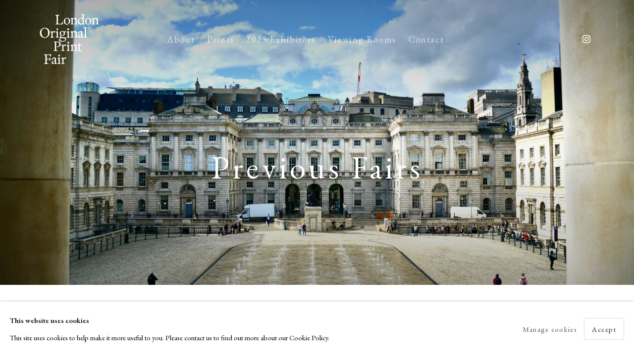

--- FILE ---
content_type: text/html; charset=utf-8
request_url: https://londonoriginalprintfair.com/gallery/
body_size: 9042
content:



                        
    <!DOCTYPE html>
    <!-- Site by Artlogic - https://artlogic.net -->
    <html lang="en">
        <head>
            <meta charset="utf-8">
            <title>Previous Fairs | London Original Print Fair</title>
        <meta property="og:site_name" content="London Original Print Fair" />
        <meta property="og:title" content="Previous Fairs" />
        <meta property="og:description" content="View photographs of previous Fairs" />
        <meta property="og:image" content="https://londonoriginalprintfair.com/custom_images/1200x630c/usr/images/pages/hero_image/items/ba/ba73bfc0030448faa40936d4af8d51e0/hgc_8771.jpeg?focal=49,44" />
        <meta property="og:image:width" content="1200" />
        <meta property="og:image:height" content="630" />
        <meta property="twitter:card" content="summary_large_image">
        <meta property="twitter:url" content="https://londonoriginalprintfair.com/gallery/">
        <meta property="twitter:title" content="Previous Fairs">
        <meta property="twitter:description" content="View photographs of previous Fairs">
        <meta property="twitter:text:description" content="View photographs of previous Fairs">
        <meta property="twitter:image" content="https://londonoriginalprintfair.com/custom_images/1200x630c/usr/images/pages/hero_image/items/ba/ba73bfc0030448faa40936d4af8d51e0/hgc_8771.jpeg?focal=49,44">
        <meta name="google" content="notranslate" />
            <meta name="description" content="View photographs of previous Fairs" />
            <meta name="publication_date" content="2023-06-16 12:36:26" />
            <meta name="generator" content="Artlogic CMS - https://artlogic.net" />
            
            <meta name="accessibility_version" content="1.0"/>
            
            
                <meta name="viewport" content="width=device-width, minimum-scale=0.5, initial-scale=1.0" />

            

<link rel="icon" href="/usr/images/preferences/1571751083.ico" type="image/x-icon" />
<link rel="shortcut icon" href="/usr/images/preferences/1571751083.ico" type="image/x-icon" />

<meta name="application-name" content="London Original Print Fair"/>
<meta name="msapplication-TileColor" content="#ffffff"/>
            
            
            
                <link rel="stylesheet" media="print" href="/lib/g/2.0/styles/print.css">
                <link rel="stylesheet" media="print" href="/styles/print.css">

            <script>
            (window.Promise && window.Array.prototype.find) || document.write('<script src="/lib/js/polyfill/polyfill_es6.min.js"><\/script>');
            </script>


            
		<link data-context="helper" rel="stylesheet" type="text/css" href="/lib/webfonts/font-awesome/font-awesome-4.6.3/css/font-awesome.min.css?c=27042050002205&v=2018053991&g=3f05e105b52dac58363b3b2b1c227728"/>
		<link data-context="helper" rel="stylesheet" type="text/css" href="/lib/archimedes/styles/archimedes-frontend-core.css?c=27042050002205&v=2018053991&g=3f05e105b52dac58363b3b2b1c227728"/>
		<link data-context="helper" rel="stylesheet" type="text/css" href="/lib/archimedes/styles/accessibility.css?c=27042050002205&v=2018053991&g=3f05e105b52dac58363b3b2b1c227728"/>
		<link data-context="helper" rel="stylesheet" type="text/css" href="/lib/jquery/1.12.4/plugins/jquery.archimedes-frontend-core-plugins-0.1.css?c=27042050002205&v=2018053991&g=3f05e105b52dac58363b3b2b1c227728"/>
		<link data-context="helper" rel="stylesheet" type="text/css" href="/lib/jquery/1.12.4/plugins/fancybox-2.1.3/jquery.fancybox.css?c=27042050002205&v=2018053991&g=3f05e105b52dac58363b3b2b1c227728"/>
		<link data-context="helper" rel="stylesheet" type="text/css" href="/lib/jquery/1.12.4/plugins/fancybox-2.1.3/jquery.fancybox.artlogic.css?c=27042050002205&v=2018053991&g=3f05e105b52dac58363b3b2b1c227728"/>
		<link data-context="helper" rel="stylesheet" type="text/css" href="/lib/jquery/1.12.4/plugins/slick-1.8.1/slick.css?c=27042050002205&v=2018053991&g=3f05e105b52dac58363b3b2b1c227728"/>
		<link data-context="helper" rel="stylesheet" type="text/css" href="/lib/jquery/plugins/roomview-photo/1.0/jquery.roomview-photo.1.0.css?c=27042050002205&v=2018053991&g=3f05e105b52dac58363b3b2b1c227728"/>
		<link data-context="helper" rel="stylesheet" type="text/css" href="/lib/jquery/plugins/pageload/1.1/jquery.pageload.1.1.css?c=27042050002205&v=2018053991&g=3f05e105b52dac58363b3b2b1c227728"/>
		<link data-context="helper" rel="stylesheet" type="text/css" href="/lib/jquery/plugins/augmented_reality/1.0/jquery.augmented_reality.1.0.css?c=27042050002205&v=2018053991&g=3f05e105b52dac58363b3b2b1c227728"/>
		<link data-context="helper" rel="stylesheet" type="text/css" href="/core/dynamic_base.css?c=27042050002205&v=2018053991&g=3f05e105b52dac58363b3b2b1c227728"/>
		<link data-context="helper" rel="stylesheet" type="text/css" href="/core/dynamic_main.css?c=27042050002205&v=2018053991&g=3f05e105b52dac58363b3b2b1c227728"/>
		<link data-context="helper" rel="stylesheet" type="text/css" href="/core/user_custom.css?c=27042050002205&v=2018053991&g=3f05e105b52dac58363b3b2b1c227728"/>
		<link data-context="helper" rel="stylesheet" type="text/css" href="/core/dynamic_responsive.css?c=27042050002205&v=2018053991&g=3f05e105b52dac58363b3b2b1c227728"/>
		<link data-context="helper" rel="stylesheet" type="text/css" href="/lib/webfonts/artlogic-site-icons/artlogic-site-icons-1.0/artlogic-site-icons.css?c=27042050002205&v=2018053991&g=3f05e105b52dac58363b3b2b1c227728"/>
		<link data-context="helper" rel="stylesheet" type="text/css" href="/lib/jquery/plugins/plyr/3.5.10/plyr.css?c=27042050002205&v=2018053991&g=3f05e105b52dac58363b3b2b1c227728"/>
		<link data-context="helper" rel="stylesheet" type="text/css" href="/lib/styles/fouc_prevention.css?c=27042050002205&v=2018053991&g=3f05e105b52dac58363b3b2b1c227728"/>
<!-- add crtical css to improve performance -->
		<script data-context="helper"  src="/lib/jquery/1.12.4/jquery-1.12.4.min.js?c=27042050002205&v=2018053991&g=3f05e105b52dac58363b3b2b1c227728"></script>
		<script data-context="helper" defer src="/lib/g/2.0/scripts/webpack_import_helpers.js?c=27042050002205&v=2018053991&g=3f05e105b52dac58363b3b2b1c227728"></script>
		<script data-context="helper" defer src="/lib/jquery/1.12.4/plugins/jquery.browser.min.js?c=27042050002205&v=2018053991&g=3f05e105b52dac58363b3b2b1c227728"></script>
		<script data-context="helper" defer src="/lib/jquery/1.12.4/plugins/jquery.easing.min.js?c=27042050002205&v=2018053991&g=3f05e105b52dac58363b3b2b1c227728"></script>
		<script data-context="helper" defer src="/lib/jquery/1.12.4/plugins/jquery.archimedes-frontend-core-plugins-0.1.js?c=27042050002205&v=2018053991&g=3f05e105b52dac58363b3b2b1c227728"></script>
		<script data-context="helper" defer src="/lib/jquery/1.12.4/plugins/jquery.fitvids.js?c=27042050002205&v=2018053991&g=3f05e105b52dac58363b3b2b1c227728"></script>
		<script data-context="helper" defer src="/core/dynamic.js?c=27042050002205&v=2018053991&g=3f05e105b52dac58363b3b2b1c227728"></script>
		<script data-context="helper" defer src="/lib/archimedes/scripts/archimedes-frontend-core.js?c=27042050002205&v=2018053991&g=3f05e105b52dac58363b3b2b1c227728"></script>
		<script data-context="helper" defer src="/lib/archimedes/scripts/archimedes-frontend-modules.js?c=27042050002205&v=2018053991&g=3f05e105b52dac58363b3b2b1c227728"></script>
		<script data-context="helper" type="module"  traceurOptions="--async-functions" src="/lib/g/2.0/scripts/galleries_js_loader__mjs.js?c=27042050002205&v=2018053991&g=3f05e105b52dac58363b3b2b1c227728"></script>
		<script data-context="helper" defer src="/lib/g/2.0/scripts/feature_panels.js?c=27042050002205&v=2018053991&g=3f05e105b52dac58363b3b2b1c227728"></script>
		<script data-context="helper" defer src="/lib/g/themes/aspect/2.0/scripts/script.js?c=27042050002205&v=2018053991&g=3f05e105b52dac58363b3b2b1c227728"></script>
		<script data-context="helper" defer src="/lib/archimedes/scripts/json2.js?c=27042050002205&v=2018053991&g=3f05e105b52dac58363b3b2b1c227728"></script>
		<script data-context="helper" defer src="/lib/archimedes/scripts/shop.js?c=27042050002205&v=2018053991&g=3f05e105b52dac58363b3b2b1c227728"></script>
            
            

            
                


    <script>
        function get_cookie_preference(category) {
            result = false;
            try {
                var cookie_preferences = localStorage.getItem('cookie_preferences') || "";
                if (cookie_preferences) {
                    cookie_preferences = JSON.parse(cookie_preferences);
                    if (cookie_preferences.date) {
                        var expires_on = new Date(cookie_preferences.date);
                        expires_on.setDate(expires_on.getDate() + 365);
                        console.log('cookie preferences expire on', expires_on.toISOString());
                        var valid = expires_on > new Date();
                        if (valid && cookie_preferences.hasOwnProperty(category) && cookie_preferences[category]) {
                            result = true;
                        }
                    }
                }
            }
            catch(e) {
                console.warn('get_cookie_preference() failed');
                return result;
            }
            return result;
        }

        window.google_analytics_init = function(page){
            var collectConsent = true;
            var useConsentMode = false;
            var analyticsProperties = ['UA-153098136-6', 'G-N60BLRXVPB'];
            var analyticsCookieType = 'statistics';
            var disableGa = false;
            var sendToArtlogic = true;
            var artlogicProperties = {
                'UA': 'UA-157296318-1',
                'GA': 'G-GLQ6WNJKR5',
            };

            analyticsProperties = analyticsProperties.concat(Object.values(artlogicProperties));

            var uaAnalyticsProperties = analyticsProperties.filter((p) => p.startsWith('UA-'));
            var ga4AnalyticsProperties = analyticsProperties.filter((p) => p.startsWith('G-')).concat(analyticsProperties.filter((p) => p.startsWith('AW-')));

            if (collectConsent) {
                disableGa = !get_cookie_preference(analyticsCookieType);

                for (var i=0; i < analyticsProperties.length; i++){
                    var key = 'ga-disable-' + analyticsProperties[i];

                    window[key] = disableGa;
                }

                if (disableGa) {
                    if (document.cookie.length) {
                        var cookieList = document.cookie.split(/; */);

                        for (var i=0; i < cookieList.length; i++) {
                            var splitCookie = cookieList[i].split('='); //this.split('=');

                            if (splitCookie[0].indexOf('_ga') == 0 || splitCookie[0].indexOf('_gid') == 0 || splitCookie[0].indexOf('__utm') == 0) {
                                //h.deleteCookie(splitCookie[0]);
                                var domain = location.hostname;
                                var cookie_name = splitCookie[0];
                                document.cookie =
                                    cookie_name + "=" + ";path=/;domain="+domain+";expires=Thu, 01 Jan 1970 00:00:01 GMT";
                                // now delete the version without a subdomain
                                domain = domain.split('.');
                                domain.shift();
                                domain = domain.join('.');
                                document.cookie =
                                    cookie_name + "=" + ";path=/;domain="+domain+";expires=Thu, 01 Jan 1970 00:00:01 GMT";
                            }
                        }
                    }
                }
            }

            if (uaAnalyticsProperties.length) {
                (function(i,s,o,g,r,a,m){i['GoogleAnalyticsObject']=r;i[r]=i[r]||function(){
                (i[r].q=i[r].q||[]).push(arguments)},i[r].l=1*new Date();a=s.createElement(o),
                m=s.getElementsByTagName(o)[0];a.async=1;a.src=g;m.parentNode.insertBefore(a,m)
                })(window,document,'script','//www.google-analytics.com/analytics.js','ga');


                if (!disableGa) {
                    var anonymizeIps = false;

                    for (var i=0; i < uaAnalyticsProperties.length; i++) {
                        var propertyKey = '';

                        if (i > 0) {
                            propertyKey = 'tracker' + String(i + 1);
                        }

                        var createArgs = [
                            'create',
                            uaAnalyticsProperties[i],
                            'auto',
                        ];

                        if (propertyKey) {
                            createArgs.push({'name': propertyKey});
                        }

                        ga.apply(null, createArgs);

                        if (anonymizeIps) {
                            ga('set', 'anonymizeIp', true);
                        }

                        var pageViewArgs = [
                            propertyKey ? propertyKey + '.send' : 'send',
                            'pageview'
                        ]

                        if (page) {
                            pageViewArgs.push(page)
                        }

                        ga.apply(null, pageViewArgs);
                    }

                    if (sendToArtlogic) {
                        ga('create', 'UA-157296318-1', 'auto', {'name': 'artlogic_tracker'});

                        if (anonymizeIps) {
                            ga('set', 'anonymizeIp', true);
                        }

                        var pageViewArgs = [
                            'artlogic_tracker.send',
                            'pageview'
                        ]

                        if (page) {
                            pageViewArgs.push(page)
                        }

                        ga.apply(null, pageViewArgs);
                    }
                }
            }

            if (ga4AnalyticsProperties.length) {
                if (!disableGa || useConsentMode) {
                    (function(d, script) {
                        script = d.createElement('script');
                        script.type = 'text/javascript';
                        script.async = true;
                        script.src = 'https://www.googletagmanager.com/gtag/js?id=' + ga4AnalyticsProperties[0];
                        d.getElementsByTagName('head')[0].appendChild(script);
                    }(document));

                    window.dataLayer = window.dataLayer || [];
                    window.gtag = function (){dataLayer.push(arguments);}
                    window.gtag('js', new Date());

                    if (useConsentMode) {
                        gtag('consent', 'default', {
                            'ad_storage': 'denied',
                            'analytics_storage': 'denied',
                            'functionality_storage': 'denied',
                            'personalization_storage': 'denied',
                            'security': 'denied',
                        });

                        if (disableGa) {
                            // If this has previously been granted, it will need set back to denied (ie on cookie change)
                            gtag('consent', 'update', {
                                'analytics_storage': 'denied',
                            });
                        } else {
                            gtag('consent', 'update', {
                                'analytics_storage': 'granted',
                            });
                        }
                    }

                    for (var i=0; i < ga4AnalyticsProperties.length; i++) {
                        window.gtag('config', ga4AnalyticsProperties[i]);
                    }

                }
            }
        }

        var waitForPageLoad = true;

        if (waitForPageLoad) {
            window.addEventListener('load', function() {
                window.google_analytics_init();
                window.archimedes.archimedes_core.analytics.init();
            });
        } else {
            window.google_analytics_init();
        }
    </script>

            
            
            
            <noscript> 
                <style>
                    body {
                        opacity: 1 !important;
                    }
                </style>
            </noscript>
        </head>
        
        
        
        <body class="section-gallery page-gallery site-responsive responsive-top-size-1023 responsive-nav-slide-nav responsive-nav-side-position-fullscreen responsive-layout-forced-lists responsive-layout-forced-image-lists responsive-layout-forced-tile-lists analytics-track-all-links site-lib-version-2-0 scroll_sub_nav_enabled responsive_src_image_sizing hero_heading_title_position_overlay artworks_detail_ar_enabled no-page-params layout-hero-mode-fullbleed  layout-hero-header layout-fixed-header site-type-template pageload-ajax-navigation-active layout-animation-enabled layout-lazyload-enabled prevent_user_image_save" data-viewport-width="1024" data-site-name="lopf" data-connected-db-name="lopf" data-pathname="/gallery/"
    style="opacity: 0;"

>
            <script>document.getElementsByTagName('body')[0].className+=' browser-js-enabled';</script>
            


            
            






        <div id="responsive_slide_nav_content_wrapper">

    <div id="container">

        
    


    <div class="header-fixed-wrapper">
    <header id="header" class="clearwithin header_fixed header_transparent  ">
        <div class="inner clearwithin">

            


<div id="logo" class=" user-custom-logo-image auto_brightness_disabled"><a href="/">London Original Print Fair</a><span class="logo-variant-light"></span><span class="logo-variant-dark"></span></div>


            
                <div id="skiplink-container">
                    <div>
                        <a href="#main_content" class="skiplink">Skip to main content</a>
                    </div>
                </div>
            
        
            <div class="header-ui-wrapper">

                    <div id="responsive_slide_nav_wrapper" class="mobile_menu_align_center" data-nav-items-animation-delay>
                        <div id="responsive_slide_nav_wrapper_inner" data-responsive-top-size=1023>
                        
                            <nav id="top_nav" aria-label="Main site" class="navigation noprint clearwithin">
                                
<div id="top_nav_reveal" class="hidden"><ul><li><a href="#" role="button" aria-label="Close">Menu</a></li></ul></div>

        <ul class="topnav">
		<li class="topnav-filepath-about topnav-label-about topnav-id-21"><a href="/about/" aria-label="About">About</a></li>
		<li class="topnav-filepath-artworks topnav-label-prints topnav-id-121"><a href="/artworks/" aria-label="Prints">Prints</a></li>
		<li class="topnav-filepath-exhibitors topnav-label-2025-exhibitors topnav-id-22"><a href="/exhibitors/" aria-label="2025 Exhibitors">2025 Exhibitors</a></li>
		<li class="topnav-filepath-viewing-room topnav-label-viewing-rooms topnav-id-76"><a href="/viewing-room/" aria-label="Viewing Rooms">Viewing Rooms</a></li>
		<li class="topnav-filepath-contact topnav-label-contact topnav-id-25 last"><a href="/contact/" aria-label="Contact">Contact</a></li>
	</ul>


                                
                                



                                
                            </nav>
                            <div class="header_social_links_mobile clearwithin">
                                <div id="instagram" class="social_links_item"><a href="https://www.instagram.com/londonoriginalprintfair/" class=""><span class="social_media_icon instagram"></span>Instagram<span class="screen-reader-only">, opens in a new tab.</span></a></div>
                            </div>
                        
                        </div>
                    </div>
                

                <div class="header-icons-wrapper  active social-links-active">
                    
                    


                    
                        <div class="header_social_links_desktop clearwithin">
                            <div id="instagram" class="social_links_item"><a href="https://www.instagram.com/londonoriginalprintfair/" class=""><span class="social_media_icon instagram"></span>Instagram<span class="screen-reader-only">, opens in a new tab.</span></a></div>
                        </div>
     
                        <div id="slide_nav_reveal" tabindex="0" role="button">Menu</div>
                </div>
                
                

                



                

                
            </div>
        </div>
        



    </header>
    </div>



        
            



    
    
    <div id="hero_header" data-image-src="https://artlogic-res.cloudinary.com/w_2000,h_2000,c_limit,f_auto,fl_lossy,q_auto/ws-lopf/usr/images/pages/hero_image/items/ba/ba73bfc0030448faa40936d4af8d51e0/hgc_8771.jpeg?focal=49,44" data-color="#000" style="background-color:#000;background-position-x: 49%; background-position-y: 44%;" role="complementary" class="parallax-element hero_section_detect_brightness hero-mode-fullbleed">
        <div class="inner " >
            
                <div id="hero_heading">
                        <div class="title"><a href="/gallery/">Previous Fairs</a></div>
                    
                </div>
        </div>
        
            <div id="slideshow" class="fullscreen_slideshow fullscreen_slideshow_parallax detect-slide-brightness no-slideshow-images  "  style="background-color:#000" >
                <ul class="hero-parallax-element">
                        
                            <li class=" fullscreen-slide-brightness-detected fullscreen-slide-image-dark">

                                
        <style>
            .cycle-slide-active #hero-slide-0 {background-image:url('https://artlogic-res.cloudinary.com/w_2000,h_2000,c_limit,f_auto,fl_lossy,q_auto/ws-lopf/usr/images/pages/hero_image/items/ba/ba73bfc0030448faa40936d4af8d51e0/hgc_8771.jpeg?focal=49,44');background-position-x: 49%; background-position-y: 44%;   background-position-x: 49%; background-position-y: 44%;}
            @media screen and (max-width: 459px) {
                
            }
        </style>
    

                                <span id=hero-slide-0 class="image"></span>
                                <span class="content">
                                    <span class="inner">
                                    </span>
                                </span>
                            </li>
                </ul>
            </div>

        
        <style>
            #hero_image_responsive {background-image:url('https://artlogic-res.cloudinary.com/w_2000,h_2000,c_limit,f_auto,fl_lossy,q_auto/ws-lopf/usr/images/pages/hero_image/items/ba/ba73bfc0030448faa40936d4af8d51e0/hgc_8771.jpeg?focal=49,44');background-position-x: 49%; background-position-y: 44%;  background-color: #000; background-position-x: 49%; background-position-y: 44%;}
            @media screen and (max-width: 459px) {
                
            }
        </style>
    

        <div id="hero_image_responsive" class="no-slideshow-images ">
        </div>

        
    </div>


        <div id="main_content" role="main" class="clearwithin">
            <!--contentstart-->
            




    <div class="heading_wrapper cascading-page-header clearwithin cascading-section-top-level main_heading_hidden heading_wrapper_alternative">
            <h1 class="hidden">Previous Fairs</h1>
        
    <div id="sub_nav" class="nav navigation" role="navigation">
        
<ul class='ul_top' data-level="1">
    <li id="li_top_1"  class="first top active_dir active"><a href="/gallery/" class="first top active_dir active" aria-label="Link to London Original Print Fair Overview page (current nav item)">Overview</a>
</li>
    <li id="li_top_2"  class="top"><a href="/gallery/2023/" class="top" aria-label="Link to London Original Print Fair 2023 page">2023</a>
</li>
    <li id="li_top_3"  class="last top"><a href="/gallery/2022/" class="last top" aria-label="Link to London Original Print Fair 2022 page">2022</a>    </li>
</ul>

        <div class="clear"></div>
    </div>

    </div>

<div id="content" class="clearwithin" data-ct-name="pages" data-ct-type="record" data-ct-value="112" data-search-record-type="pages" data-search-record-id="112">

    
    <div id="content_module" class="clearwithin full_width prose">
        

    <h6>Founded in 1985, the London Original Print Fair is London&rsquo;s longest running art fair, offering visitors an unparalleled opportunity to explore, learn about and collect works by some of the world&rsquo;s greatest masters, alongside new pieces by rising talents hot off the press. Celebrating printmaking in all its forms, the Fair has something for everyone with a programme of inspiring talks and live demonstrations. Click the links below to get a taste of some of our recent Fairs...</h6>

        
        
    </div>

                <div class="divider"></div>
            

    
    <div class="feature_panels feature_panels_layout_standard ">
        <div class="feature_panels_inner clearwithin">
            <ul>

                    

                        
                        

                            







    
        <li class="panel grid_no_of_columns_3 panel_type_7 feature_variant_1  panel_id_347 panel_number_1 panel_image_grid panel_style_standard panel_variant_standard fp_unnamed  " >
                <div class="records_list grid_dynamic_layout_feature_panels gd_no_of_columns_3 gd_image_cropping_cropped image_list grid_dynamic_layout_feature_panels gd_no_of_columns_3 gd_image_cropping_cropped"">
                    <ul class="">
                            
                            <li class="feature_panel_standalone "">
                                    <a href="/gallery/2023/">
                                        <span class="image"><span>
                                            <img src="[data-uri]"  data-responsive-src="{'750': 'https://artlogic-res.cloudinary.com/w_750,c_limit,f_auto,fl_lossy,q_auto/ws-lopf/usr/images/feature_panels/images_and_objects/347/oisin-byrne-cut-flowers-2022-courtesy-advanced-graphics-london.jpg', '850': 'https://artlogic-res.cloudinary.com/w_850,c_limit,f_auto,fl_lossy,q_auto/ws-lopf/usr/images/feature_panels/images_and_objects/347/oisin-byrne-cut-flowers-2022-courtesy-advanced-graphics-london.jpg', '2400': 'https://artlogic-res.cloudinary.com/w_2400,c_limit,f_auto,fl_lossy,q_auto/ws-lopf/usr/images/feature_panels/images_and_objects/347/oisin-byrne-cut-flowers-2022-courtesy-advanced-graphics-london.jpg', '1600': 'https://artlogic-res.cloudinary.com/w_1600,c_limit,f_auto,fl_lossy,q_auto/ws-lopf/usr/images/feature_panels/images_and_objects/347/oisin-byrne-cut-flowers-2022-courtesy-advanced-graphics-london.jpg', '1200': 'https://artlogic-res.cloudinary.com/w_1200,c_limit,f_auto,fl_lossy,q_auto/ws-lopf/usr/images/feature_panels/images_and_objects/347/oisin-byrne-cut-flowers-2022-courtesy-advanced-graphics-london.jpg', '345': 'https://artlogic-res.cloudinary.com/w_345,c_limit,f_auto,fl_lossy,q_auto/ws-lopf/usr/images/feature_panels/images_and_objects/347/oisin-byrne-cut-flowers-2022-courtesy-advanced-graphics-london.jpg', '470': 'https://artlogic-res.cloudinary.com/w_470,c_limit,f_auto,fl_lossy,q_auto/ws-lopf/usr/images/feature_panels/images_and_objects/347/oisin-byrne-cut-flowers-2022-courtesy-advanced-graphics-london.jpg', '3000': 'https://artlogic-res.cloudinary.com/w_3000,c_limit,f_auto,fl_lossy,q_auto/ws-lopf/usr/images/feature_panels/images_and_objects/347/oisin-byrne-cut-flowers-2022-courtesy-advanced-graphics-london.jpg', '650': 'https://artlogic-res.cloudinary.com/w_650,c_limit,f_auto,fl_lossy,q_auto/ws-lopf/usr/images/feature_panels/images_and_objects/347/oisin-byrne-cut-flowers-2022-courtesy-advanced-graphics-london.jpg', '2600': 'https://artlogic-res.cloudinary.com/w_2600,c_limit,f_auto,fl_lossy,q_auto/ws-lopf/usr/images/feature_panels/images_and_objects/347/oisin-byrne-cut-flowers-2022-courtesy-advanced-graphics-london.jpg', '2800': 'https://artlogic-res.cloudinary.com/w_2800,c_limit,f_auto,fl_lossy,q_auto/ws-lopf/usr/images/feature_panels/images_and_objects/347/oisin-byrne-cut-flowers-2022-courtesy-advanced-graphics-london.jpg', '1400': 'https://artlogic-res.cloudinary.com/w_1400,c_limit,f_auto,fl_lossy,q_auto/ws-lopf/usr/images/feature_panels/images_and_objects/347/oisin-byrne-cut-flowers-2022-courtesy-advanced-graphics-london.jpg', '1000': 'https://artlogic-res.cloudinary.com/w_1000,c_limit,f_auto,fl_lossy,q_auto/ws-lopf/usr/images/feature_panels/images_and_objects/347/oisin-byrne-cut-flowers-2022-courtesy-advanced-graphics-london.jpg'}"  data-src="https://artlogic-res.cloudinary.com/w_600,c_limit,f_auto,fl_lossy,q_auto/ws-lopf/usr/images/feature_panels/images_and_objects/347/oisin-byrne-cut-flowers-2022-courtesy-advanced-graphics-london.jpg" alt="2023"  />
                                        </span></span>
                                        <div class="content">
                                                <h2 class="fp_title" data-fieldname="None">2023</h2>


                                        </div>
                                    </a>
                            </li>
                            
                            <li class="feature_panel_standalone "">
                                    <a href="/gallery/2022/">
                                        <span class="image"><span>
                                            <img src="[data-uri]"  data-responsive-src="{'750': 'https://artlogic-res.cloudinary.com/w_750,c_limit,f_auto,fl_lossy,q_auto/ws-lopf/usr/images/feature_panels/images_and_objects/347/lucie-paper-cut-01-1497x2048.jpg', '850': 'https://artlogic-res.cloudinary.com/w_850,c_limit,f_auto,fl_lossy,q_auto/ws-lopf/usr/images/feature_panels/images_and_objects/347/lucie-paper-cut-01-1497x2048.jpg', '2400': 'https://artlogic-res.cloudinary.com/w_2400,c_limit,f_auto,fl_lossy,q_auto/ws-lopf/usr/images/feature_panels/images_and_objects/347/lucie-paper-cut-01-1497x2048.jpg', '1600': 'https://artlogic-res.cloudinary.com/w_1600,c_limit,f_auto,fl_lossy,q_auto/ws-lopf/usr/images/feature_panels/images_and_objects/347/lucie-paper-cut-01-1497x2048.jpg', '1200': 'https://artlogic-res.cloudinary.com/w_1200,c_limit,f_auto,fl_lossy,q_auto/ws-lopf/usr/images/feature_panels/images_and_objects/347/lucie-paper-cut-01-1497x2048.jpg', '345': 'https://artlogic-res.cloudinary.com/w_345,c_limit,f_auto,fl_lossy,q_auto/ws-lopf/usr/images/feature_panels/images_and_objects/347/lucie-paper-cut-01-1497x2048.jpg', '470': 'https://artlogic-res.cloudinary.com/w_470,c_limit,f_auto,fl_lossy,q_auto/ws-lopf/usr/images/feature_panels/images_and_objects/347/lucie-paper-cut-01-1497x2048.jpg', '3000': 'https://artlogic-res.cloudinary.com/w_3000,c_limit,f_auto,fl_lossy,q_auto/ws-lopf/usr/images/feature_panels/images_and_objects/347/lucie-paper-cut-01-1497x2048.jpg', '650': 'https://artlogic-res.cloudinary.com/w_650,c_limit,f_auto,fl_lossy,q_auto/ws-lopf/usr/images/feature_panels/images_and_objects/347/lucie-paper-cut-01-1497x2048.jpg', '2600': 'https://artlogic-res.cloudinary.com/w_2600,c_limit,f_auto,fl_lossy,q_auto/ws-lopf/usr/images/feature_panels/images_and_objects/347/lucie-paper-cut-01-1497x2048.jpg', '2800': 'https://artlogic-res.cloudinary.com/w_2800,c_limit,f_auto,fl_lossy,q_auto/ws-lopf/usr/images/feature_panels/images_and_objects/347/lucie-paper-cut-01-1497x2048.jpg', '1400': 'https://artlogic-res.cloudinary.com/w_1400,c_limit,f_auto,fl_lossy,q_auto/ws-lopf/usr/images/feature_panels/images_and_objects/347/lucie-paper-cut-01-1497x2048.jpg', '1000': 'https://artlogic-res.cloudinary.com/w_1000,c_limit,f_auto,fl_lossy,q_auto/ws-lopf/usr/images/feature_panels/images_and_objects/347/lucie-paper-cut-01-1497x2048.jpg'}"  data-src="https://artlogic-res.cloudinary.com/w_600,c_limit,f_auto,fl_lossy,q_auto/ws-lopf/usr/images/feature_panels/images_and_objects/347/lucie-paper-cut-01-1497x2048.jpg" alt="2022"  />
                                        </span></span>
                                        <div class="content">
                                                <h2 class="fp_title" data-fieldname="None">2022</h2>


                                        </div>
                                    </a>
                            </li>
                    </ul>
                </div>

        </li>



                        
                    
                
            </ul>
        </div>
    </div>


    
</div>


            <!--contentend-->
        </div>

        


            
                

























<div id="footer" role="contentinfo" class=" advanced_footer">
    <div class="inner">
                <div class="advanced_footer_item clearwithin">
                    
        <div id="contact_info">
                <p><img style="float: left;" alt="" src="https://artlogic-res.cloudinary.com/c_limit,f_auto,fl_lossy,q_auto/ws-lopf/usr/library/main/images/51eu6cp3spl._sx350_bo1-204-203-200_.jpg" height="131" width="93" />  <em>A Buyer's Guide to Prints</em></p>
<p>  by Helen Rosslyn</p>
<p>  <a href="https://shop.royalacademy.org.uk/a-buyers-guide-to-prints" target="_blank"><strong>Buy Now</strong></a><span class="cms_button"><br /></span></p>
        </div>

                </div>
            
            <div class="advanced_footer_item advanced_footer_item_1">
                <p><a href="/about">About Us</a></p>
<p><a href="/a-guide-to-prints/">About Prints</a></p>
<p><a href="/contact">Contact</a></p>
            </div>
            <div class="advanced_footer_item advanced_footer_item_2">
                <p><a href="/exhibitors">Exhibitors</a></p>
<p><a href="/viewing-room">Viewing Rooms</a></p>
<p><a href="/artworks">Browse Prints</a></p>
            </div>
            <div class="advanced_footer_item advanced_footer_item_3">
                <p class="link"><a href="https://my.somersethouse.org.uk/events?K=London%20Original%20Print%20Fair&startDate=2025-03-20&queueittoken=e_skate2425public~q_00000000-0000-0000-0000-000000000000~ts_1737461574~ce_true~rt_afterevent~h_242447a28961ad24657a004404d230edffb6bf10c368a8e74b062e8d85ddff25"> </a></p>
            </div>

            
    
        <div id="social_links" class="clearwithin">
            <div id="instagram" class="social_links_item"><a href="https://www.instagram.com/londonoriginalprintfair/" class=""><span class="social_media_icon instagram"></span>Instagram<span class="screen-reader-only">, opens in a new tab.</span></a></div><div id="mailinglist" class="social_links_item"><a href="/mailing-list/" class=" mailinglist_signup_popup_link"><span class="social_media_icon mailinglist"></span>Join the mailing list</a></div>
        </div>

            <div class="clear"></div>
            
    <div class="copyright">
            
    <div class="small-links-container">
            <div class="cookie_notification_preferences"><a href="javascript:void(0)" role="button" class="link-no-ajax">Manage cookies</a></div>



    </div>

        <div id="copyright" class="noprint">
            <div class="copyright-text">
                    Copyright © London Original Print Fair 2026.    Text copyright © Helen Rosslyn, A Buyers Guide to Prints.    Design by Rosannagh Scarlet Esson
            </div>
                

        </div>
        
    </div>

        <div class="clear"></div>
    </div>
</div>
        <div class="clear"></div>

            <div id="cookie_notification" role="region" aria-label="Cookie banner" data-mode="consent" data-cookie-notification-settings="">
    <div class="inner">
        <div id="cookie_notification_message" class="prose">
                <p><strong>This website uses cookies</strong><br>This site uses cookies to help make it more useful to you. Please contact us to find out more about our Cookie Policy.</p>
        </div>
        <div id="cookie_notification_preferences" class="link"><a href="javascript:;" role="button">Manage cookies</a></div>
        <div id="cookie_notification_accept" class="button"><a href="javascript:;" role="button">Accept</a></div>

    </div>
</div>
    <div id="manage_cookie_preferences_popup_container">
        <div id="manage_cookie_preferences_popup_overlay"></div>
        <div id="manage_cookie_preferences_popup_inner">
            <div id="manage_cookie_preferences_popup_box" role="dialog" aria-modal="true" aria-label="Cookie preferences">
                <div id="manage_cookie_preferences_close_popup_link" class="close">
                    <a href="javascript:;" role="button" aria-label="close">
                        <svg width="20px" height="20px" viewBox="0 0 488 488" version="1.1" xmlns="http://www.w3.org/2000/svg" xmlns:xlink="http://www.w3.org/1999/xlink" aria-hidden="true">
                            <g id="Page-1" stroke="none" stroke-width="1" fill="none" fill-rule="evenodd">
                                <g id="close" fill="#5D5D5D" fill-rule="nonzero">
                                    <polygon id="Path" points="488 468 468 488 244 264 20 488 0 468 224 244 0 20 20 0 244 224 468 0 488 20 264 244"></polygon>
                                </g>
                            </g>
                        </svg>
                    </a>
                </div>
                <h2>Cookie preferences</h2>
                    <p>Check the boxes for the cookie categories you allow our site to use</p>
                
                <div id="manage_cookie_preferences_form_wrapper">
                    <div class="form form_style_simplified">

                        <form id="cookie_preferences_form">
                            <fieldset>
                                <legend class="visually-hidden">Cookie options</legend>
                                <div>
                                    <label><input type="checkbox" name="essential" disabled checked value="1"> Strictly necessary</label>
                                    <div class="note">Required for the website to function and cannot be disabled.</div>
                                </div>
                                <div>
                                    <label><input type="checkbox" name="functionality"  value="1"> Preferences and functionality</label>
                                    <div class="note">Improve your experience on the website by storing choices you make about how it should function.</div>
                                </div>
                                <div>
                                    <label><input type="checkbox" name="statistics"  value="1"> Statistics</label>
                                    <div class="note">Allow us to collect anonymous usage data in order to improve the experience on our website.</div>
                                </div>
                                <div>
                                    <label><input type="checkbox" name="marketing"  value="1"> Marketing</label>
                                    <div class="note">Allow us to identify our visitors so that we can offer personalised, targeted marketing.</div>
                                </div>
                            </fieldset>
                            
                            <div class="button">
                                <a href="javascript:;" id="cookie_preferences_form_submit" role="button">Save preferences</a>
                            </div>
                        </form>

                    </div>
                </div>
            </div>
        </div>
    </div>

        


            
    
    
    
    <div id="mailing_list_popup_container" class=" auto_popup" data-timeout="10" data-cookie-expiry="604800">
        <div id="mailing_list_popup_overlay"></div>
        <div id="mailing_list_popup_inner">
            <div id="mailing_list_popup_box" role="dialog" aria-modal="true" aria-label="Mailing list popup">
                <div id="mailinglist_signup_close_popup_link" class="close"><a href="#" aria-label="Close" role="button" tabindex="0">Close</a></div>
                <h2>Join Our Mailing List</h2>
            
                        <script type="text/javascript" src="https://www.recaptcha.net/recaptcha/api.js?onload=google_captcha_onload"></script>
    <script type="text/javascript" src="/lib/archimedes/scripts/recaptcha.js"></script>


<div id="artlogic_mailinglist_signup_form_wrapper">
    <div class="form form_style_simplified form_layout_hidden_labels">

        <form id="artlogic_mailinglist_signup_form" class="mailing_list_form clearwithin  contact_form_captcha_enabled " method="post" onsubmit="return false;" data-field-error="Please fill in all required fields." data-field-thanks-heading="Thank you" data-field-error-heading="Sorry" data-field-thanks-content="You have been added to our mailing list" data-field-exists-heading="Thank you" data-field-exists-content="You are already on our mailing list">
        
            <div class="error" tabindex="-1"></div>

                
                <div id="firstname_row" class="form_row">
                                <label for="ml_firstname">First name *</label>
                                <input name="firstname" class="inputField" id="ml_firstname" type="text" required autocomplete="given-name" value="" />
                </div>
                
                <div id="lastname_row" class="form_row">
                                <label for="ml_lastname">Last name *</label>
                                <input name="lastname" class="inputField" id="ml_lastname" type="text" required autocomplete="family-name" value="" />
                </div>
                
                <div id="email_row" class="form_row">
                                <label for="ml_email">Email *</label>
                                <input name="email" class="inputField" id="ml_email" type="email" required autocomplete="email" value="" />
                </div>

                <input type="hidden" name="interests" value="">
                <input type="hidden" name="phone" value="">
                <input type="hidden" name="organisation" value="">
                <input type="hidden" name="categories" value="">
                <input type="hidden" name="position" value="">


            <input type="hidden" name="tmp_send" value="1" />
            <input type="hidden" name="lang" value="" />
            <input type="hidden" name="originating_page" value="/gallery/" />
            <input type="hidden" name="encoded_data" value="eyJub3RfaGlkZGVuIjogZmFsc2V9" />


            <div id="email_warning">
                <div id="email_warning_inner"></div>
            </div>
            
                <div id="contact_form_recaptcha_container"></div>
                <input name="g-recaptcha-response" type="hidden" />

            <div id="mailing_submit_button" class="rowElem">
                <div class="button"><a class="submit_button" role="button" href="#">Sign me up!</a></div>
            </div>
        </form>

            



<div id="privacy_policy_form_msg" class="privacy_policy_form_msg prose">
    <div class="asterisk">
        <p>
            * denotes required fields
        </p>
    </div>
        <p>
            We will process the personal data you have supplied in accordance with our privacy policy (available on request). You can unsubscribe or change your preferences at any time by clicking the link in our emails.
        </p>
</div>
    </div>
</div>

            </div>
        </div>
    </div>
    
    





    </div>

        </div>




            
            
                





            
            
        <!-- sentry-verification-string -->
    <!--  -->
<script defer src="https://static.cloudflareinsights.com/beacon.min.js/vcd15cbe7772f49c399c6a5babf22c1241717689176015" integrity="sha512-ZpsOmlRQV6y907TI0dKBHq9Md29nnaEIPlkf84rnaERnq6zvWvPUqr2ft8M1aS28oN72PdrCzSjY4U6VaAw1EQ==" data-cf-beacon='{"version":"2024.11.0","token":"bb524ae97a0d4299a5fa2f602b3e5c86","r":1,"server_timing":{"name":{"cfCacheStatus":true,"cfEdge":true,"cfExtPri":true,"cfL4":true,"cfOrigin":true,"cfSpeedBrain":true},"location_startswith":null}}' crossorigin="anonymous"></script>
</body>
    </html>




--- FILE ---
content_type: text/css; charset=utf-8
request_url: https://londonoriginalprintfair.com/core/dynamic_base.css?c=27042050002205&v=2018053991&g=3f05e105b52dac58363b3b2b1c227728
body_size: -238
content:



    
	/* Gallery core base.css */

	@import url(/lib/g/2.0/styles/base.css?c=27042050002205&v=2018053991&g=3f05e105b52dac58363b3b2b1c227728);


	/* Theme base.css (gallery template websites) */

	@import url(/lib/g/themes/aspect/2.0/styles/base.css?c=27042050002205&v=2018053991&g=3f05e105b52dac58363b3b2b1c227728);


/* Local site base.css */

    @import url(/styles/base.css?c=27042050002205&v=2018053991&g=3f05e105b52dac58363b3b2b1c227728);

    @import url(/core/user_custom.css?c=27042050002205&v=2018053991&g=3f05e105b52dac58363b3b2b1c227728);


--- FILE ---
content_type: text/css; charset=utf-8
request_url: https://londonoriginalprintfair.com/core/dynamic_main.css?c=27042050002205&v=2018053991&g=3f05e105b52dac58363b3b2b1c227728
body_size: -275
content:



	/* Core layout styles */
	@import url(/lib/g/2.0/styles/layout.css?c=27042050002205&v=2018053991&g=3f05e105b52dac58363b3b2b1c227728);
	
	

		/* Theme main.css (gallery template websites) */
		@import url(/lib/g/themes/aspect/2.0/styles/layout.css?c=27042050002205&v=2018053991&g=3f05e105b52dac58363b3b2b1c227728);
	
	/* Theme preset */
		
	
	

/* Website main.css */
	@import url(/styles/main.css?c=27042050002205&v=2018053991&g=3f05e105b52dac58363b3b2b1c227728);







--- FILE ---
content_type: text/css
request_url: https://londonoriginalprintfair.com/styles/main.css?c=27042050002205&v=2018053991&g=3f05e105b52dac58363b3b2b1c227728
body_size: 2030
content:
/* ----------------------------------------------------------------------------------
Site name
Theme name: Site name
---------------------------------------------------------------------------------- */


/* -----------------------------------------------------------
   Template sites - common settings
----------------------------------------------------------- */

    /* -----------------------------------------------------------
       Template site logo
       1. Create one normal-size logo and one retina 2x version (logo.png and logo_2x.png) and place in /public/images/
       2. Adjust the following settings with the logo height and width accordingly
    -----------------------------------------------------------

        #logo, #logo a {
            width: YOUR-LOGO-WIDTH;
            height: YOUR-LOGO-HEIGHT;
        }
        #logo {
            background-image: url('/images/logo.png');
        }
        #logo a {
            text-indent: -9999px;
            padding: 0;
        }
        .device-highres #logo {
            background-image: url('/images/logo_2x.png');
            background-size: auto YOUR-LOGO-HEIGHT;
        }

    */
    
    /* -----------------------------------------------------------
       Homepage splash page
       1. Enable 'homepage_splash' setting in site_settings
       2. Adjust the following settings, either logo OR text on a colour OR image, and optional mask.
       NOTE: The background image can be replaced by the client on the homepage edit screen
    -----------------------------------------------------------

        #home_splash {
            background-image: BACKGROUND-LARGE-IMAGE-HERE;
            background-color: BACKGROUND-COLOR-HERE;
        }
            #home_splash .inner {
                background: rgba(0,0,0,0.6);
            }
            #home_splash .content {
                font-family: TEXT-STYLES-HERE;
                background-image: OR-LARGE-LOGO-HERE;
            }

    */


/* -----------------------------------------------------------
   Layout
----------------------------------------------------------- */

    #container {

    }

    #header {

    }
        .page-transition #header {
            opacity: 0 !important;
            transition: opacity 200ms linear !important;
        }

    .navigation {

    }
        .navigation ul {

        }
        .navigation ul li {

        }
        .navigation ul li a {

        }
        .navigation ul li a,
        .navigation ul li a:visited {

        }
        .navigation ul li a:hover {

        }
        .navigation ul li.active a,
        .navigation ul li.active a:visited,
        .navigation ul li.active a:hover {

        }

    #main_content {
        box-sizing: border-box;
        min-height: 100vh;
    }
        #main_content h1 {

        }

    #content {
        min-height: 0;
    }
        #content_module {

        }
        #sidebar {

        }

    #footer {

    }
        #footer #copyright {

        }
        #footer a,
        #footer a:visited {

        }
        
    #header .header-ui-wrapper .header-icons-wrapper.active {
        margin-left: 20px;
        min-width: 160px;
    }
    #header .header-ui-wrapper .header-icons-wrapper .header_social_links_desktop {
        float: right;
    }
    
    body.type-fullscreen #container:not(.page-scroll) #header.header_transparent:not(.page-scroll) .inner, body.type-fullscreen #container #header.header_transparent:not(.header_fixed) .inner, body.layout-hero-header #container:not(.page-scroll) #header.header_transparent:not(.page-scroll) .inner {
        border: 0 !important;
    }
    
    #header .header-ui-wrapper {
        flex-grow: 1;
    }
    #responsive_slide_nav_wrapper {
        flex-grow: 1;
    }
    #responsive_slide_nav_wrapper_inner {
        width: 100%;
    }
    #header .header-ui-wrapper #top_nav {
        margin: 0 auto;
    }
    
    #header #logo {
        transition: max-height 400ms linear;
        max-height: 200px;
    }
    .page-scroll #header #logo {
        max-height: 100px;
    }
    #logo a,
    #logo .logo-variant-light,
    #logo .logo-variant-dark {
        background-size: contain !important;
    }
    
    .navigation ul li a {
        line-height: 1.6rem;
        font-size: 1.1rem;
    }
    
    #footer {
        font-size: 0.9rem;
        line-height: 1.6rem;
    }
        #footer h3 {
            font-size: 1.4rem;
            line-height: 1.6rem;
        }
        #footer #copyright {
            font-size: inherit;
        }
        #footer.advanced_footer .advanced_footer_item {
            margin-right: 60px;
        }
    
    #social_links .social_links_item a .social_media_icon,
    .social_links .social_links_item a .social_media_icon {
        color: #222;
        background: transparent;
    }
    #social_links .social_links_item,
    .social_links.social_links_inline .social_links_item {
        margin: 0;
    }
    
    #hero_header > .inner, body.layout-hero-header:not(.type-fullscreen ) #main_content::before {
        max-height: 700px;
        height: 70vh;
    }
    #hero_header > .inner {
        display: flex;
        align-items: center;
        text-align: center;
    }
    #hero_heading {
        position: static;
        width: 100%;
        margin-bottom: 60px;
    }
    #hero_header, .feature_panels .panel_hero .hero_heading > h2, .feature_panels .panel_hero .hero_heading > a > h2 {
        font-size: 4.0rem;
    }
    
    

/* -----------------------------------------------------------
   Page Specific
----------------------------------------------------------- */


    /* Home
    ----------------------------------------------------------- */
        
        .fullscreen_slideshow .hero_splash_text {
            margin-top: -100px;
        }
        .fullscreen_slideshow .hero_splash_text .title {
            font-size: 4.8rem;
            line-height: 5.4rem;
        }
        .fullscreen_slideshow .hero_splash_text .subtitle {
            padding: 18px 0 0;
            font-size: 1.5rem;
            line-height: 1.8rem;
        }
    

    /* Exhibitors
    ----------------------------------------------------------- */
    
    .subsection-exhibitors-grid .records_list .content h2 {
        font-size: 1.3rem;
        line-height: 1.8rem;
        margin: 0 0 4px;
    }
    .subsection-exhibitors-grid .records_list .content .subtitle {
        font-size: 1.1rem;
    }
    
    .subsection-exhibitors-record .scroll_section_contact {
        border-top: 1px solid #ddd;
        padding: 60px 0 0;
    }
        .subsection-exhibitors-record .scroll_section_contact .google-map {
            margin: 0;
        }
        .subsection-exhibitors-record .scroll_section_contact .exhibitor_contact_details h2 {
            display: none;
        }
        .subsection-exhibitors-record .scroll_section_contact .exhibitor_contact_details .exhibitor_address {
            font-size: 1.8rem;
            line-height: 2.4rem;
        }
        .subsection-exhibitors-record .scroll_section_contact .exhibitor_contact_details .exhibitor_email a,
        .subsection-exhibitors-record .scroll_section_contact .exhibitor_contact_details .exhibitor_email a:visited {
            text-decoration: none;
        }
        
        .exhibitor_contact_details .exhibitor_website {
            float: left; 
            margin: 0 30px 30px 0;
        }
        .exhibitor_contact_details .social_links {
            float: left; 
            margin: 0;
            clear: none;
            width: auto;
            padding: 4px 0 0;
        }
        
    .subsection-exhibitors-record .scroll_section_works {
        border-top: 1px solid #ddd;
        padding: 60px 0 0;
    }
    
    @media screen and (min-width: 1024px) {
        .subsection-exhibitors-record #content_module.full_width .exhibitor_content_profile {
            float: left;
            width: 50%;
            box-sizing: border-box;
            padding-right: 50px;
        }
        .subsection-exhibitors-record #content_module.full_width .exhibitor_exhibited_artists {
            float: right;
            width: 50%;
            box-sizing: border-box;
            padding-left: 50px;
        }
        .subsection-exhibitors-record #content_module.full_width .exhibitor_exhibited_artists .divider {
            display: none;
        }
        
        
        .subsection-exhibitors-record .scroll_section_contact {
            display: flex;
            align-items: center;
        }
            .subsection-exhibitors-record .scroll_section_contact .content_module {
                float: right;
                padding: 0 0 0 50px;
                box-sizing: border-box;
            } 
            .subsection-exhibitors-record .scroll_section_contact .sidebar {
                float: left;
                padding: 0 50px 0 0;
                box-sizing: border-box;
            } 
    }


/* -----------------------------------------------------------
   Global Classes
----------------------------------------------------------- */
    
    @media screen and (min-width: 380px) {
        #artlogic_mailinglist_signup_form .form_row > label {
            float: left !important;
            width: 30% !important;
            box-sizing: border-box;
            margin: 0;
            padding: 8px 20px 0 0;
        }
        #artlogic_mailinglist_signup_form .form_row > input {
            float: left !important;
            width: 70% !important;
            box-sizing: border-box;
            margin: 0;
        }
    }
    
    
    .records_list:not(.feature_list) .content {
        border-top: 1px solid #ddd;
        padding: 20px 0 0;
    }
    
    /* Records list
       Default styling for all content grids on the site
    ----------------------------------------------------------- */

    .records_list {

    }
        .records_list ul {

        }
        .records_list ul li {

        }
        .records_list ul li a,
        .records_list ul li a:visited {

        }
        .records_list ul li .image {

        }
        .records_list .content {

        }


    /* Image list
       A grid of images with captions e.g. Artists list
    ----------------------------------------------------------- */

    .image_list {

    }
        .image_list ul {

        }
        .image_list ul li {

        }
        .image_list ul li .image {

        }
        .image_list ul li .content {

        }


    /* Detail list
       A grid which usually has an image with more preview text/content
    ----------------------------------------------------------- */

    .detail_list {

    }
        .detail_list ul {

        }
        .detail_list ul li {

        }

        .detail_list ul li .image {

        }
        .detail_list ul li .content {

        }


    /* Full list
       A grid where each item fills the full width of the page
    ----------------------------------------------------------- */

    .full_list {

    }
        .full_list ul {

        }
        .full_list ul li {

        }
        .full_list ul li .image {

        }


    /* link
       Basic text link usually used throughout the site
    ----------------------------------------------------------- */
    
    .link, 
    .simple_list ul li {
        font-size: 1rem;
    }
    .simple_list ul li {
        line-height: 1.4rem;
    }
    .link {

    }
        .link a{

        }
        .link a,
        .link a:visited {

        }
        
    .button {
        background: #fff;
        border: 1px solid #ddd;
    }
        .button a,
        .button a:visited {
            color: #222;
            font-size: 1rem;
        }
        .button.loading .button_loader svg .path {
            stroke: #333
        }


    /* Miscellaneous
       Common classes used throughout the site, generally on grids
    ----------------------------------------------------------- */

    .description {

    }
    .subtitle {

    }
    .date {

    }
    .price {

    }
    .image {

    }
    .caption {

    }
    .divider {

    }





    /* Fancybox ----------------------------------------- */